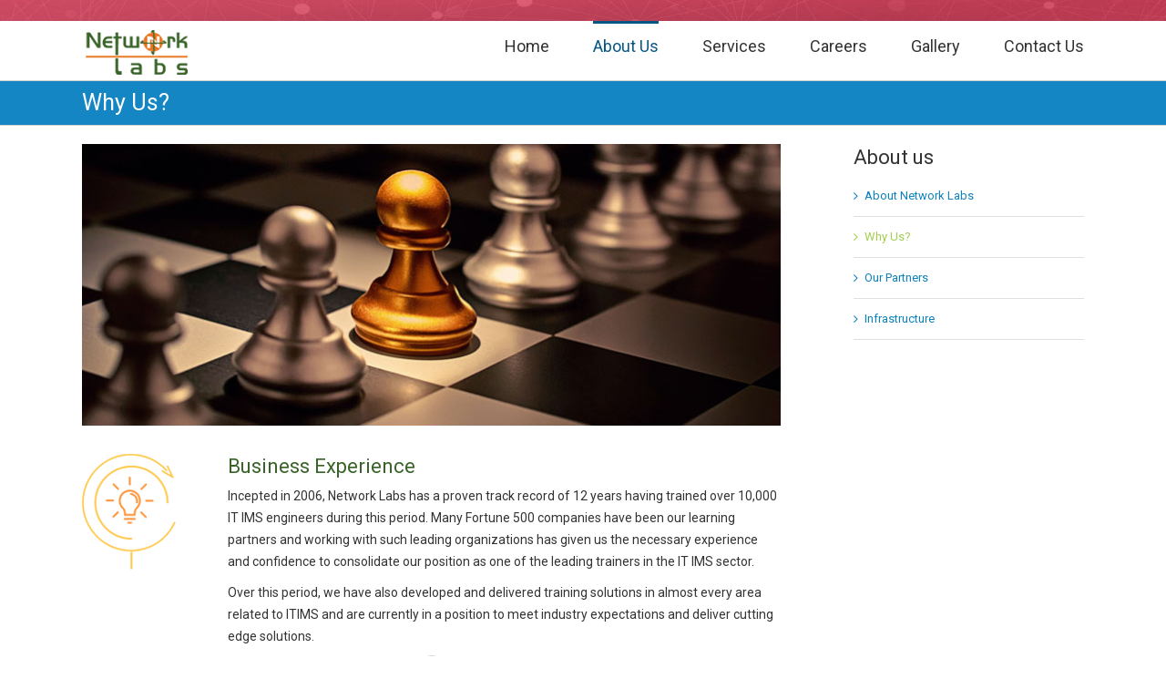

--- FILE ---
content_type: text/html; charset=UTF-8
request_url: https://www.networklabs.in/why-us/
body_size: 9892
content:
<!DOCTYPE html>
<html class="" lang="en-US" prefix="og: http://ogp.me/ns# fb: http://ogp.me/ns/fb#">
<head>
	
	<meta http-equiv="Content-Type" content="text/html; charset=utf-8"/>

	
	<!--[if lte IE 8]>
       
	<script type="text/javascript" src="https://www.networklabs.in/wp-content/themes/Newline/assets/js/html5shiv.js"></script>
	<![endif]-->

	
	<meta name="viewport" content="width=device-width, initial-scale=1" />
	<title>Why Us? &#8211; Networklabs</title>
						<script>
							/* You can add more configuration options to webfontloader by previously defining the WebFontConfig with your options */
							if ( typeof WebFontConfig === "undefined" ) {
								WebFontConfig = new Object();
							}
							WebFontConfig['google'] = {families: ['Roboto:400', 'PT+Sans:400&subset=latin']};

							(function() {
								var wf = document.createElement( 'script' );
								wf.src = 'https://ajax.googleapis.com/ajax/libs/webfont/1.5.3/webfont.js';
								wf.type = 'text/javascript';
								wf.async = 'true';
								var s = document.getElementsByTagName( 'script' )[0];
								s.parentNode.insertBefore( wf, s );
							})();
						</script>
						<link rel='dns-prefetch' href='//s.w.org' />
<link rel="alternate" type="application/rss+xml" title="Networklabs &raquo; Feed" href="https://www.networklabs.in/feed/" />
<link rel="alternate" type="application/rss+xml" title="Networklabs &raquo; Comments Feed" href="https://www.networklabs.in/comments/feed/" />
			<!-- For iPad Retina display -->
			<link rel="apple-touch-icon-precomposed" sizes="144x144" href="">
		
		<meta property="og:title" content="Why Us?"/>
		<meta property="og:type" content="article"/>
		<meta property="og:url" content="https://www.networklabs.in/why-us/"/>
		<meta property="og:site_name" content="Networklabs"/>
		<meta property="og:description" content="Business Experience
Incepted in 2006, Network Labs has a proven track record of 12 years having trained over 10,000 IT IMS engineers during this period. Many Fortune 500 companies have been our learning partners and working with such leading organizations has given us the necessary experience and"/>

									<meta property="og:image" content="https://www.networklabs.in/wp-content/uploads/2017/07/Networklobs_logo.png"/>
							<script type="text/javascript">
			window._wpemojiSettings = {"baseUrl":"https:\/\/s.w.org\/images\/core\/emoji\/2.3\/72x72\/","ext":".png","svgUrl":"https:\/\/s.w.org\/images\/core\/emoji\/2.3\/svg\/","svgExt":".svg","source":{"concatemoji":"https:\/\/www.networklabs.in\/wp-includes\/js\/wp-emoji-release.min.js?ver=4.8.25"}};
			!function(t,a,e){var r,i,n,o=a.createElement("canvas"),l=o.getContext&&o.getContext("2d");function c(t){var e=a.createElement("script");e.src=t,e.defer=e.type="text/javascript",a.getElementsByTagName("head")[0].appendChild(e)}for(n=Array("flag","emoji4"),e.supports={everything:!0,everythingExceptFlag:!0},i=0;i<n.length;i++)e.supports[n[i]]=function(t){var e,a=String.fromCharCode;if(!l||!l.fillText)return!1;switch(l.clearRect(0,0,o.width,o.height),l.textBaseline="top",l.font="600 32px Arial",t){case"flag":return(l.fillText(a(55356,56826,55356,56819),0,0),e=o.toDataURL(),l.clearRect(0,0,o.width,o.height),l.fillText(a(55356,56826,8203,55356,56819),0,0),e===o.toDataURL())?!1:(l.clearRect(0,0,o.width,o.height),l.fillText(a(55356,57332,56128,56423,56128,56418,56128,56421,56128,56430,56128,56423,56128,56447),0,0),e=o.toDataURL(),l.clearRect(0,0,o.width,o.height),l.fillText(a(55356,57332,8203,56128,56423,8203,56128,56418,8203,56128,56421,8203,56128,56430,8203,56128,56423,8203,56128,56447),0,0),e!==o.toDataURL());case"emoji4":return l.fillText(a(55358,56794,8205,9794,65039),0,0),e=o.toDataURL(),l.clearRect(0,0,o.width,o.height),l.fillText(a(55358,56794,8203,9794,65039),0,0),e!==o.toDataURL()}return!1}(n[i]),e.supports.everything=e.supports.everything&&e.supports[n[i]],"flag"!==n[i]&&(e.supports.everythingExceptFlag=e.supports.everythingExceptFlag&&e.supports[n[i]]);e.supports.everythingExceptFlag=e.supports.everythingExceptFlag&&!e.supports.flag,e.DOMReady=!1,e.readyCallback=function(){e.DOMReady=!0},e.supports.everything||(r=function(){e.readyCallback()},a.addEventListener?(a.addEventListener("DOMContentLoaded",r,!1),t.addEventListener("load",r,!1)):(t.attachEvent("onload",r),a.attachEvent("onreadystatechange",function(){"complete"===a.readyState&&e.readyCallback()})),(r=e.source||{}).concatemoji?c(r.concatemoji):r.wpemoji&&r.twemoji&&(c(r.twemoji),c(r.wpemoji)))}(window,document,window._wpemojiSettings);
		</script>
		<style type="text/css">
img.wp-smiley,
img.emoji {
	display: inline !important;
	border: none !important;
	box-shadow: none !important;
	height: 1em !important;
	width: 1em !important;
	margin: 0 .07em !important;
	vertical-align: -0.1em !important;
	background: none !important;
	padding: 0 !important;
}
</style>
<link rel='stylesheet' id='bne-testimonials-css-css'  href='https://www.networklabs.in/wp-content/plugins/bne-testimonials/assets/css/bne-testimonials.min.css?ver=2.0.3' type='text/css' media='all' />
<link rel='stylesheet' id='contact-form-7-css'  href='https://www.networklabs.in/wp-content/plugins/contact-form-7/includes/css/styles.css?ver=5.0.2' type='text/css' media='all' />
<link rel='stylesheet' id='hsa-front-css'  href='https://www.networklabs.in/wp-content/plugins/horizontal-scrolling-announcement/css/hsa_front.css?ver=4.8.25' type='text/css' media='all' />
<link rel='stylesheet' id='rs-plugin-settings-css'  href='https://www.networklabs.in/wp-content/plugins/revslider/public/assets/css/settings.css?ver=5.2.5' type='text/css' media='all' />
<style id='rs-plugin-settings-inline-css' type='text/css'>
#rs-demo-id {}
</style>
<link rel='stylesheet' id='avada-stylesheet-css'  href='https://www.networklabs.in/wp-content/themes/Newline/style.css?ver=4.0.3' type='text/css' media='all' />
<!--[if lte IE 9]>
<link rel='stylesheet' id='avada-shortcodes-css'  href='https://www.networklabs.in/wp-content/themes/Newline/shortcodes.css?ver=4.0.3' type='text/css' media='all' />
<![endif]-->
<link rel='stylesheet' id='fontawesome-css'  href='https://www.networklabs.in/wp-content/themes/Newline/assets/fonts/fontawesome/font-awesome.css?ver=4.0.3' type='text/css' media='all' />
<!--[if lte IE 9]>
<link rel='stylesheet' id='avada-IE-fontawesome-css'  href='https://www.networklabs.in/wp-content/themes/Newline/assets/fonts/fontawesome/font-awesome.css?ver=4.0.3' type='text/css' media='all' />
<![endif]-->
<!--[if lte IE 8]>
<link rel='stylesheet' id='avada-IE8-css'  href='https://www.networklabs.in/wp-content/themes/Newline/assets/css/ie8.css?ver=4.0.3' type='text/css' media='all' />
<![endif]-->
<!--[if IE]>
<link rel='stylesheet' id='avada-IE-css'  href='https://www.networklabs.in/wp-content/themes/Newline/assets/css/ie.css?ver=4.0.3' type='text/css' media='all' />
<![endif]-->
<link rel='stylesheet' id='avada-iLightbox-css'  href='https://www.networklabs.in/wp-content/themes/Newline/ilightbox.css?ver=4.0.3' type='text/css' media='all' />
<link rel='stylesheet' id='avada-animations-css'  href='https://www.networklabs.in/wp-content/themes/Newline/animations.css?ver=4.0.3' type='text/css' media='all' />
<link rel='stylesheet' id='avada-dynamic-css-css'  href='//www.networklabs.in/wp-content/uploads/avada-styles/avada-288.css?timestamp=1569506966&#038;ver=4.8.25' type='text/css' media='all' />
<script type='text/javascript' src='https://www.networklabs.in/wp-includes/js/jquery/jquery.js?ver=1.12.4'></script>
<script type='text/javascript' src='https://www.networklabs.in/wp-includes/js/jquery/jquery-migrate.min.js?ver=1.4.1'></script>
<script type='text/javascript' src='https://www.networklabs.in/wp-content/plugins/revslider/public/assets/js/jquery.themepunch.tools.min.js?ver=5.2.5'></script>
<script type='text/javascript' src='https://www.networklabs.in/wp-content/plugins/revslider/public/assets/js/jquery.themepunch.revolution.min.js?ver=5.2.5'></script>
<link rel='https://api.w.org/' href='https://www.networklabs.in/wp-json/' />
<link rel="EditURI" type="application/rsd+xml" title="RSD" href="https://www.networklabs.in/xmlrpc.php?rsd" />
<link rel="wlwmanifest" type="application/wlwmanifest+xml" href="https://www.networklabs.in/wp-includes/wlwmanifest.xml" /> 
<meta name="generator" content="WordPress 4.8.25" />
<link rel="canonical" href="https://www.networklabs.in/why-us/" />
<link rel='shortlink' href='https://www.networklabs.in/?p=288' />
<link rel="alternate" type="application/json+oembed" href="https://www.networklabs.in/wp-json/oembed/1.0/embed?url=https%3A%2F%2Fwww.networklabs.in%2Fwhy-us%2F" />
<link rel="alternate" type="text/xml+oembed" href="https://www.networklabs.in/wp-json/oembed/1.0/embed?url=https%3A%2F%2Fwww.networklabs.in%2Fwhy-us%2F&#038;format=xml" />
<style type="text/css">.mysticky-block-left, .mysticky-block-right { position: fixed; top: 220px; z-index: 9999; } .mysticky-block-icon { cursor: hand; width: 50px; height: 50px; background-position: center; background-repeat: no-repeat; } .mysticky-block-content p { margin: 0; } .mysticky-block-content > div { position: relative; width: 100%; height: 100%; } .mysticky-block-left .mysticky-block-icon { position: absolute; top: 0; right: -50px; } .mysticky-block-right .mysticky-block-icon { position: absolute; top: 0; left: -50px; } .mysticky-block-content hr { margin-bottom: 7px; } .mysticky-block-content img { margin: 5px 0; } .mysticky-block-content a {}
		@media only screen and (max-width: 767px) { .mysticky-block-left, .mysticky-block-right { display: none; } }
	</style>
			<style type="text/css">.recentcomments a{display:inline !important;padding:0 !important;margin:0 !important;}</style>
		<!--[if IE 9]> <script>var _fusionParallaxIE9 = true;</script> <![endif]--><meta name="generator" content="Powered by Slider Revolution 5.2.5 - responsive, Mobile-Friendly Slider Plugin for WordPress with comfortable drag and drop interface." />

	
	<!--[if lte IE 8]>
	<script type="text/javascript">
	jQuery(document).ready(function() {
	var imgs, i, w;
	var imgs = document.getElementsByTagName( 'img' );
	for( i = 0; i < imgs.length; i++ ) {
		w = imgs[i].getAttribute( 'width' );
		imgs[i].removeAttribute( 'width' );
		imgs[i].removeAttribute( 'height' );
	}
	});
	</script>

	<script src="https://www.networklabs.in/wp-content/themes/Newline/assets/js/excanvas.js"></script>

	<![endif]-->

	<!--[if lte IE 9]>
	<script type="text/javascript">
	jQuery(document).ready(function() {

	// Combine inline styles for body tag
	jQuery('body').each( function() {
		var combined_styles = '<style type="text/css">';

		jQuery( this ).find( 'style' ).each( function() {
			combined_styles += jQuery(this).html();
			jQuery(this).remove();
		});

		combined_styles += '</style>';

		jQuery( this ).prepend( combined_styles );
	});
	});
	</script>

	<![endif]-->

	<script type="text/javascript">
		var doc = document.documentElement;
		doc.setAttribute('data-useragent', navigator.userAgent);
	</script>

	
	 
        
<div id="rev_slider_3_1_wrapper" class="rev_slider_wrapper fullwidthbanner-container" style="margin:0px auto;background-color:transparent;padding:0px;margin-top:0px;margin-bottom:0px;">
<!-- START REVOLUTION SLIDER 5.2.5 auto mode -->
	<div id="rev_slider_3_1" class="rev_slider fullwidthabanner" style="display:none;" data-version="5.2.5">
<ul>	<!-- SLIDE  -->
	<li data-index="rs-7" data-transition="fade" data-slotamount="default" data-hideafterloop="0" data-hideslideonmobile="off"  data-easein="default" data-easeout="default" data-masterspeed="300"  data-rotate="0"  data-saveperformance="off"  data-title="Slide" data-param1="" data-param2="" data-param3="" data-param4="" data-param5="" data-param6="" data-param7="" data-param8="" data-param9="" data-param10="" data-description="">
		<!-- MAIN IMAGE -->
		<img src="https://www.networklabs.in/wp-content/uploads/2018/01/networklabs_top_slider-new1.jpg"  alt="networklabs_top_slider-new1" title="networklabs_top_slider-new1"  width="1915" height="35" data-bgposition="center center" data-bgfit="cover" data-bgrepeat="no-repeat" class="rev-slidebg" data-no-retina>
		<!-- LAYERS -->
	</li>
	<!-- SLIDE  -->
	<li data-index="rs-9" data-transition="fade" data-slotamount="default" data-hideafterloop="0" data-hideslideonmobile="off"  data-easein="default" data-easeout="default" data-masterspeed="300"  data-rotate="0"  data-saveperformance="off"  data-title="Slide" data-param1="" data-param2="" data-param3="" data-param4="" data-param5="" data-param6="" data-param7="" data-param8="" data-param9="" data-param10="" data-description="">
		<!-- MAIN IMAGE -->
		<img src="https://www.networklabs.in/wp-content/uploads/2018/01/networklabs_top_slider-new3.jpg"  alt="networklabs_top_slider-new3" title="networklabs_top_slider-new3"  width="1915" height="35" data-bgposition="center center" data-bgfit="cover" data-bgrepeat="no-repeat" class="rev-slidebg" data-no-retina>
		<!-- LAYERS -->
	</li>
	<!-- SLIDE  -->
	<li data-index="rs-8" data-transition="fade" data-slotamount="default" data-hideafterloop="0" data-hideslideonmobile="off"  data-easein="default" data-easeout="default" data-masterspeed="300"  data-rotate="0"  data-saveperformance="off"  data-title="Slide" data-param1="" data-param2="" data-param3="" data-param4="" data-param5="" data-param6="" data-param7="" data-param8="" data-param9="" data-param10="" data-description="">
		<!-- MAIN IMAGE -->
		<img src="https://www.networklabs.in/wp-content/uploads/2018/01/networklabs_top_slider-new2.jpg"  alt="networklabs_top_slider-new2" title="networklabs_top_slider-new2"  width="1915" height="35" data-bgposition="center center" data-bgfit="cover" data-bgrepeat="no-repeat" class="rev-slidebg" data-no-retina>
		<!-- LAYERS -->
	</li>
</ul>
<div class="tp-bannertimer tp-bottom" style="visibility: hidden !important;"></div>	</div>
<script>var htmlDiv = document.getElementById("rs-plugin-settings-inline-css"); var htmlDivCss="";
				if(htmlDiv) {
					htmlDiv.innerHTML = htmlDiv.innerHTML + htmlDivCss;
				}else{
					var htmlDiv = document.createElement("div");
					htmlDiv.innerHTML = "<style>" + htmlDivCss + "</style>";
					document.getElementsByTagName("head")[0].appendChild(htmlDiv.childNodes[0]);
				}
			</script>
		<script type="text/javascript">
						/******************************************
				-	PREPARE PLACEHOLDER FOR SLIDER	-
			******************************************/

			var setREVStartSize=function(){
				try{var e=new Object,i=jQuery(window).width(),t=9999,r=0,n=0,l=0,f=0,s=0,h=0;
					e.c = jQuery('#rev_slider_3_1');
					e.gridwidth = [1915];
					e.gridheight = [35];
							
					e.sliderLayout = "auto";
					if(e.responsiveLevels&&(jQuery.each(e.responsiveLevels,function(e,f){f>i&&(t=r=f,l=e),i>f&&f>r&&(r=f,n=e)}),t>r&&(l=n)),f=e.gridheight[l]||e.gridheight[0]||e.gridheight,s=e.gridwidth[l]||e.gridwidth[0]||e.gridwidth,h=i/s,h=h>1?1:h,f=Math.round(h*f),"fullscreen"==e.sliderLayout){var u=(e.c.width(),jQuery(window).height());if(void 0!=e.fullScreenOffsetContainer){var c=e.fullScreenOffsetContainer.split(",");if (c) jQuery.each(c,function(e,i){u=jQuery(i).length>0?u-jQuery(i).outerHeight(!0):u}),e.fullScreenOffset.split("%").length>1&&void 0!=e.fullScreenOffset&&e.fullScreenOffset.length>0?u-=jQuery(window).height()*parseInt(e.fullScreenOffset,0)/100:void 0!=e.fullScreenOffset&&e.fullScreenOffset.length>0&&(u-=parseInt(e.fullScreenOffset,0))}f=u}else void 0!=e.minHeight&&f<e.minHeight&&(f=e.minHeight);e.c.closest(".rev_slider_wrapper").css({height:f})
					
				}catch(d){console.log("Failure at Presize of Slider:"+d)}
			};
			
			setREVStartSize();
			
						var tpj=jQuery;
			
			var revapi3;
			tpj(document).ready(function() {
				if(tpj("#rev_slider_3_1").revolution == undefined){
					revslider_showDoubleJqueryError("#rev_slider_3_1");
				}else{
					revapi3 = tpj("#rev_slider_3_1").show().revolution({
						sliderType:"standard",
jsFileLocation:"//www.networklabs.in/wp-content/plugins/revslider/public/assets/js/",
						sliderLayout:"auto",
						dottedOverlay:"none",
						delay:6000,
						navigation: {
							onHoverStop:"off",
						},
						visibilityLevels:[1240,1024,778,480],
						gridwidth:1915,
						gridheight:35,
						lazyType:"none",
						shadow:0,
						spinner:"off",
						stopLoop:"off",
						stopAfterLoops:-1,
						stopAtSlide:-1,
						shuffle:"off",
						autoHeight:"off",
						disableProgressBar:"on",
						hideThumbsOnMobile:"off",
						hideSliderAtLimit:0,
						hideCaptionAtLimit:0,
						hideAllCaptionAtLilmit:0,
						debugMode:false,
						fallbacks: {
							simplifyAll:"off",
							nextSlideOnWindowFocus:"off",
							disableFocusListener:false,
						}
					});
				}
			});	/*ready*/
		</script>
		</div><!-- END REVOLUTION SLIDER -->
</head>
<body class="page-template-default page page-id-288 fusion-body no-tablet-sticky-header no-mobile-sticky-header no-mobile-slidingbar no-mobile-totop mobile-logo-pos-left layout-wide-mode has-sidebar menu-text-align-center mobile-menu-design-modern fusion-image-hovers fusion-show-pagination-text">
				<div id="wrapper" class="">
		<div id="home" style="position:relative;top:1px;"></div>
					<div id="slidingbar-area" class="slidingbar-area fusion-widget-area">
	<div id="slidingbar">
		<div class="fusion-row">
			<div class="fusion-columns row fusion-columns-2 columns columns-2">
																							<div class="fusion-column col-lg-6 col-md-6 col-sm-6">
						<div id="nav_menu-2" class="fusion-slidingbar-widget-column widget widget_nav_menu"><h4 class="widget-title">About us</h4><div class="menu-about-us-container"><ul id="menu-about-us" class="menu"><li id="menu-item-841" class="menu-item menu-item-type-post_type menu-item-object-page menu-item-841"><a href="https://www.networklabs.in/about-network-labs/">About Network Labs</a></li>
<li id="menu-item-840" class="menu-item menu-item-type-post_type menu-item-object-page current-menu-item page_item page-item-288 current_page_item menu-item-840"><a href="https://www.networklabs.in/why-us/">Why Us?</a></li>
<li id="menu-item-837" class="menu-item menu-item-type-post_type menu-item-object-page menu-item-837"><a href="https://www.networklabs.in/our-partners/">Our Partners</a></li>
<li id="menu-item-2559" class="menu-item menu-item-type-post_type menu-item-object-page menu-item-2559"><a href="https://www.networklabs.in/infrastructure/">Infrastructure</a></li>
</ul></div><div style="clear:both;"></div></div>																			</div>
																				<div class="fusion-column fusion-column-lastcol-lg-6 col-md-6 col-sm-6">
						<div id="nav_menu-3" class="fusion-slidingbar-widget-column widget widget_nav_menu"><h4 class="widget-title">Services</h4><div class="menu-services-container"><ul id="menu-services" class="menu"><li id="menu-item-845" class="menu-item menu-item-type-post_type menu-item-object-page menu-item-845"><a href="https://www.networklabs.in/corporate-training/">Corporate Training</a></li>
<li id="menu-item-846" class="menu-item menu-item-type-post_type menu-item-object-page menu-item-846"><a href="https://www.networklabs.in/open-house-training/">Open House Training</a></li>
<li id="menu-item-3148" class="menu-item menu-item-type-post_type menu-item-object-page menu-item-3148"><a href="https://www.networklabs.in/clap-it-2/">CLAP IT &#8211;  Induction</a></li>
<li id="menu-item-2557" class="menu-item menu-item-type-post_type menu-item-object-page menu-item-2557"><a href="https://www.networklabs.in/clap-it-e-learning/">CLAP IT  E-Learning</a></li>
<li id="menu-item-843" class="menu-item menu-item-type-post_type menu-item-object-page menu-item-843"><a href="https://www.networklabs.in/finishing-school/">Finishing School</a></li>
</ul></div><div style="clear:both;"></div></div>																			</div>
																																																	<div class="fusion-clearfix"></div>
			</div>
		</div>
	</div>
	<div class="sb-toggle-wrapper">
		<a class="sb-toggle" href="#"><span class="screen-reader-text">Toggle SlidingBar Area</span></a>
	</div>
</div>
				
					<div class="fusion-header-wrapper">
				<div class="fusion-header-v1 fusion-logo-left fusion-sticky-menu- fusion-sticky-logo-1 fusion-mobile-logo-1 fusion-mobile-menu-design-modern ">
					<div class="fusion-header-sticky-height"></div>
<div class="fusion-header">
	<div class="fusion-row">
		<div class="fusion-logo" data-margin-top="10px" data-margin-bottom="5px" data-margin-left="0px" data-margin-right="0px">
				<a class="fusion-logo-link" href="https://www.networklabs.in">
						<img src="//www.networklabs.in/wp-content/uploads/2017/07/Networklobs_logo.png" width="120" height="50" alt="Networklabs" class="fusion-logo-1x fusion-standard-logo" />

															<img src="//www.networklabs.in/wp-content/uploads/2017/07/Networklobs_logo.png" width="120" height="50" alt="Networklabs" style="max-height: 50px; height: auto;" class="fusion-standard-logo fusion-logo-2x" />
			
			<!-- mobile logo -->
											<img src="//www.networklabs.in/wp-content/uploads/2017/07/Networklobs_logo.png" width="120" height="50" alt="Networklabs" class="fusion-logo-1x fusion-mobile-logo-1x" />

														<img src="//www.networklabs.in/wp-content/uploads/2017/07/Networklobs_logo.png" width="120" height="50" alt="Networklabs" style="max-height: 50px; height: auto;" class="fusion-logo-2x fusion-mobile-logo-2x" />
							
			<!-- sticky header logo -->
											<img src="//www.networklabs.in/wp-content/uploads/2017/07/Networklobs_logo.png" width="120" height="50" alt="Networklabs" class="fusion-logo-1x fusion-sticky-logo-1x" />

														<img src="//www.networklabs.in/wp-content/uploads/2017/07/Networklobs_logo.png" width="120" height="50" alt="Networklabs" style="max-height: 50px; height: auto;" class="fusion-logo-2x fusion-sticky-logo-2x" />
									</a>
		</div>
		<div class="fusion-main-menu"><ul id="menu-main-menu" class="fusion-menu"><li  id="menu-item-2693"  class="menu-item menu-item-type-post_type menu-item-object-page menu-item-home menu-item-2693"  ><a  href="https://www.networklabs.in/"><span class="menu-text">Home</span></a></li><li  id="menu-item-40"  class="menu-item menu-item-type-custom menu-item-object-custom current-menu-ancestor current-menu-parent menu-item-has-children menu-item-40 fusion-dropdown-menu"  ><a  href="#"><span class="menu-text">About Us</span></a><ul class="sub-menu"><li  id="menu-item-318"  class="menu-item menu-item-type-post_type menu-item-object-page menu-item-318 fusion-dropdown-submenu"  ><a  href="https://www.networklabs.in/about-network-labs/"><span class="">About Network Labs</span></a></li><li  id="menu-item-317"  class="menu-item menu-item-type-post_type menu-item-object-page current-menu-item page_item page-item-288 current_page_item menu-item-317 fusion-dropdown-submenu"  ><a  href="https://www.networklabs.in/why-us/"><span class="">Why Us?</span></a></li><li  id="menu-item-314"  class="menu-item menu-item-type-post_type menu-item-object-page menu-item-314 fusion-dropdown-submenu"  ><a  href="https://www.networklabs.in/our-partners/"><span class="">Our Partners</span></a></li><li  id="menu-item-2555"  class="menu-item menu-item-type-post_type menu-item-object-page menu-item-2555 fusion-dropdown-submenu"  ><a  href="https://www.networklabs.in/infrastructure/"><span class="">Infrastructure</span></a></li></ul></li><li  id="menu-item-41"  class="menu-item menu-item-type-custom menu-item-object-custom menu-item-has-children menu-item-41 fusion-dropdown-menu"  ><a  href="#"><span class="menu-text">Services</span></a><ul class="sub-menu"><li  id="menu-item-319"  class="menu-item menu-item-type-post_type menu-item-object-page menu-item-319 fusion-dropdown-submenu"  ><a  href="https://www.networklabs.in/corporate-training/"><span class="">Corporate Training</span></a></li><li  id="menu-item-2823"  class="menu-item menu-item-type-post_type menu-item-object-page menu-item-2823 fusion-dropdown-submenu"  ><a  href="https://www.networklabs.in/open-house-2/"><span class="">Open House</span></a></li><li  id="menu-item-2697"  class="menu-item menu-item-type-custom menu-item-object-custom menu-item-2697 fusion-dropdown-submenu"  ><a  href="https://www.networklabs.in/clap-it-2/"><span class="">CLAP IT – Induction</span></a></li><li  id="menu-item-795"  class="menu-item menu-item-type-post_type menu-item-object-page menu-item-795 fusion-dropdown-submenu"  ><a  href="https://www.networklabs.in/finishing-school/"><span class="">Finishing School</span></a></li><li  id="menu-item-2698"  class="menu-item menu-item-type-custom menu-item-object-custom menu-item-2698 fusion-dropdown-submenu"  ><a  href="#"><span class="">E-Learning</span></a></li></ul></li><li  id="menu-item-3312"  class="menu-item menu-item-type-post_type menu-item-object-page menu-item-3312"  ><a  href="https://www.networklabs.in/careers/"><span class="menu-text">Careers</span></a></li><li  id="menu-item-2497"  class="menu-item menu-item-type-custom menu-item-object-custom menu-item-2497"  ><a  href="/gallery/"><span class="menu-text">Gallery</span></a></li><li  id="menu-item-582"  class="menu-item menu-item-type-post_type menu-item-object-page menu-item-582"  ><a  href="https://www.networklabs.in/contact-us/"><span class="menu-text">Contact Us</span></a></li></ul></div>			<div class="fusion-mobile-menu-icons">
							<a href="#" class="fusion-icon fusion-icon-bars"></a>
		
		
			</div>


<div class="fusion-mobile-nav-holder"></div>

	</div>
</div>
<!--<p class="logintop"><a href="#"><span style="padding-right: 20px;font-family: 'Roboto';">Login</span></a><a href="https://www.facebook.com/NetLabsIndia/" target="_blank"><img src="/wp-content/uploads/2017/07/facebook.png" style="border-radius: 6px;"></a><a href="https://twitter.com/" target="_blank"><img src="/wp-content/uploads/2017/07/twitter.png" style="margin-left: 10px;border-radius: 6px;"></a><a href="https://www.linkedin.com/" target="_blank"><img src="/wp-content/uploads/2017/07/linkedin.png" style="margin-left: 10px;border-radius: 6px;"></a></p>-->				</div>
				<div class="fusion-clearfix"></div>
			</div>
					
		<div id="sliders-container">
					</div>
				
					<div class="fusion-page-title-bar fusion-page-title-bar-none fusion-page-title-bar-left">
	<div class="fusion-page-title-row">
		<div class="fusion-page-title-wrapper">
			<div class="fusion-page-title-captions">

																			<h1 class="entry-title">Why Us?</h1>

									
				
			</div>

										
		</div>
	</div>
</div>
		
		
		
						<div id="main" class="clearfix " style="">
			<div class="fusion-row" style="">

<div id="content" style="float: left;">
			<div id="post-288" class="post-288 page type-page status-publish hentry">
			
			<span class="entry-title" style="display: none;">
			Why Us?		</span>
	
			<span class="vcard" style="display: none;">
			<span class="fn">
				<a href="https://www.networklabs.in/author/clapit2017/" title="Posts by clapit2017" rel="author">clapit2017</a>			</span>
		</span>
	
			<span class="updated" style="display:none;">
			2018-01-26T12:38:56+00:00		</span>
	
																			
			<div class="post-content">
				<p><img src="/wp-content/uploads/2017/07/networklabs_whyus001.jpg" alt="NetworkLabs_Bangalore.jpg" /></p>
<div class="fusion-one-fifth fusion-layout-column fusion-spacing-yes" style="margin-top:0px;margin-bottom:20px;"><div class="fusion-column-wrapper">
<p style="margin-top: 20px;"><img src="/wp-content/uploads/2017/07/Networklabs_whyus1-1.png" /></p>
<div class="fusion-clearfix"></div></div></div>
<div class="fusion-four-fifth fusion-layout-column fusion-column-last fusion-spacing-yes" style="margin-top:0px;margin-bottom:0px;"><div class="fusion-column-wrapper">
<h2>Business Experience</h2>
<p class="para">Incepted in 2006, Network Labs has a proven track record of 12 years having trained over 10,000 IT IMS engineers during this period. Many Fortune 500 companies have been our learning partners and working with such leading organizations has given us the necessary experience and confidence to consolidate our position as one of the leading trainers in the IT IMS sector.
</p>
<p class="para">Over this period, we have also developed and delivered training solutions in almost every area related to ITIMS and are currently in a position to meet industry expectations and deliver cutting edge solutions.</p>
<div class="fusion-clearfix"></div></div></div><div class="fusion-clearfix"></div>
<div class="fusion-sep-clear"></div><div class="fusion-separator fusion-full-width-sep sep-single" style="border-color:#cdcdcd;border-top-width:1px;margin-left: auto;margin-right: auto;margin-top:10px;margin-bottom:10px;"><span class="icon-wrapper" style="border-color:#cdcdcd;"><i class="fa fa-empire" style="color:#cdcdcd;"></i></span></div>
<div class="fusion-one-fifth fusion-layout-column fusion-spacing-yes" style="margin-top:0px;margin-bottom:20px;"><div class="fusion-column-wrapper">
<p style="margin-top: 20px;"><img src="/wp-content/uploads/2017/07/Networklabs_whyus3-1.png" /></p>
<div class="fusion-clearfix"></div></div></div>
<div class="fusion-four-fifth fusion-layout-column fusion-column-last fusion-spacing-yes" style="margin-top:0px;margin-bottom:0px;"><div class="fusion-column-wrapper">
<h2>Customer &#8211; Focused Approach</h2>
<p class="para">Being a training organization with a customer-focussed approach, we make it a point to understand, analyse and assist our clients achieve their business goals.
</p>
<p class="para">With the overarching objective of customer satisfaction, we believe in continuous improvement and regularly enhance our products &#038; services in areas such as course modules, best practices, training methods, training aids and QA standards.</p>
<div class="fusion-clearfix"></div></div></div><div class="fusion-clearfix"></div>
<div class="fusion-sep-clear"></div><div class="fusion-separator fusion-full-width-sep sep-single" style="border-color:#cdcdcd;border-top-width:1px;margin-left: auto;margin-right: auto;margin-top:10px;margin-bottom:10px;"><span class="icon-wrapper" style="border-color:#cdcdcd;"><i class="fa fa-empire" style="color:#cdcdcd;"></i></span></div>
<div class="fusion-one-fifth fusion-layout-column fusion-spacing-yes" style="margin-top:0px;margin-bottom:0px;"><div class="fusion-column-wrapper">
<p style="margin-top: 20px;"><img src="/wp-content/uploads/2017/07/Networklabs_whyus2-1.png" /></p>
<div class="fusion-clearfix"></div></div></div>
<div class="fusion-four-fifth fusion-layout-column fusion-column-last fusion-spacing-yes" style="margin-top:0px;margin-bottom:0px;"><div class="fusion-column-wrapper">
<h2>Commitment to Quality</h2>
<p>We strongly believe that quality is a major differentiator in training and therefore adhere to superior quality norms and thereby excel in the solutions that we deliver.</p>
<div class="fusion-clearfix"></div></div></div><div class="fusion-clearfix"></div>
<div class="fusion-sep-clear"></div><div class="fusion-separator fusion-full-width-sep sep-single" style="border-color:#cdcdcd;border-top-width:1px;margin-left: auto;margin-right: auto;margin-top:10px;margin-bottom:10px;"><span class="icon-wrapper" style="border-color:#cdcdcd;"><i class="fa fa-empire" style="color:#cdcdcd;"></i></span></div>
<div class="fusion-one-fifth fusion-layout-column fusion-spacing-yes" style="margin-top:0px;margin-bottom:20px;"><div class="fusion-column-wrapper">
<p style="margin-top: 20px;"><img src="/wp-content/uploads/2017/07/Networklabs_whyus4-1.png" /></p>
<div class="fusion-clearfix"></div></div></div>
<div class="fusion-four-fifth fusion-layout-column fusion-column-last fusion-spacing-yes" style="margin-top:0px;margin-bottom:0px;"><div class="fusion-column-wrapper">
<h2>Expertise and knowledge</h2>
<p class="para">Over the years, not only have we built the expertise to match with the best in the industry, but have also built a large knowledge-base that we apply to deliver training solutions that exceed customer needs and expectations.</p>
<h2>Our Edge</h2>
<li>Availability Of Highly Skilled Resources</li>
<li>Excellent Technical Skills</li>
<li>Strong Process Orientation</li>
<li>In-Built Process Quality</li>
<li>Delivery Commitment</li>
<li>High Value Proposition</li>
<li>Wide Range Of Technology</li>
<li>Professional Management</li>
<div class="fusion-clearfix"></div></div></div><div class="fusion-clearfix"></div>
							</div>
																					</div>
		</div>
<div id="sidebar" class="sidebar fusion-widget-area fusion-content-widget-area" style="float: right;">
			
			
			<div id="nav_menu-2" class="fusion-slidingbar-widget-column widget widget_nav_menu"><h4 class="widget-title">About us</h4><div class="menu-about-us-container"><ul id="menu-about-us-1" class="menu"><li class="menu-item menu-item-type-post_type menu-item-object-page menu-item-841"><a href="https://www.networklabs.in/about-network-labs/">About Network Labs</a></li>
<li class="menu-item menu-item-type-post_type menu-item-object-page current-menu-item page_item page-item-288 current_page_item menu-item-840"><a href="https://www.networklabs.in/why-us/">Why Us?</a></li>
<li class="menu-item menu-item-type-post_type menu-item-object-page menu-item-837"><a href="https://www.networklabs.in/our-partners/">Our Partners</a></li>
<li class="menu-item menu-item-type-post_type menu-item-object-page menu-item-2559"><a href="https://www.networklabs.in/infrastructure/">Infrastructure</a></li>
</ul></div><div style="clear:both;"></div></div>	</div>
									</div>  <!-- fusion-row -->
			</div>  <!-- #main -->
			
			
			
			
										
				<div class="fusion-footer">

																
						<footer class="fusion-footer-widget-area fusion-widget-area">
							<div class="fusion-row">
								<div class="fusion-columns fusion-columns-3 fusion-widget-area">
									
																																							<div class="fusion-column col-lg-4 col-md-4 col-sm-4">
												<div id="nav_menu-4" class="fusion-footer-widget-column widget widget_nav_menu"><h4 class="widget-title">About Us</h4><div class="menu-about-us-container"><ul id="menu-about-us-2" class="menu"><li class="menu-item menu-item-type-post_type menu-item-object-page menu-item-841"><a href="https://www.networklabs.in/about-network-labs/">About Network Labs</a></li>
<li class="menu-item menu-item-type-post_type menu-item-object-page current-menu-item page_item page-item-288 current_page_item menu-item-840"><a href="https://www.networklabs.in/why-us/">Why Us?</a></li>
<li class="menu-item menu-item-type-post_type menu-item-object-page menu-item-837"><a href="https://www.networklabs.in/our-partners/">Our Partners</a></li>
<li class="menu-item menu-item-type-post_type menu-item-object-page menu-item-2559"><a href="https://www.networklabs.in/infrastructure/">Infrastructure</a></li>
</ul></div><div style="clear:both;"></div></div>																																				</div>
																																								<div class="fusion-column col-lg-4 col-md-4 col-sm-4">
												<div id="text-3" class="fusion-footer-widget-column widget widget_text"><h4 class="widget-title">Quick Enquiry</h4>			<div class="textwidget"><div role="form" class="wpcf7" id="wpcf7-f3150-o1" lang="en-US" dir="ltr">
<div class="screen-reader-response"></div>
<form action="/why-us/#wpcf7-f3150-o1" method="post" class="wpcf7-form" novalidate="novalidate">
<div style="display: none;">
<input type="hidden" name="_wpcf7" value="3150" /><br />
<input type="hidden" name="_wpcf7_version" value="5.0.2" /><br />
<input type="hidden" name="_wpcf7_locale" value="en_US" /><br />
<input type="hidden" name="_wpcf7_unit_tag" value="wpcf7-f3150-o1" /><br />
<input type="hidden" name="_wpcf7_container_post" value="0" />
</div>
<p>Your Name (required)<br />
    <span class="wpcf7-form-control-wrap your-name"><input type="text" name="your-name" value="" size="40" class="wpcf7-form-control wpcf7-text wpcf7-validates-as-required" aria-required="true" aria-invalid="false" /></span> </p>
<p>Phone Number (required)<br />
  <span class="wpcf7-form-control-wrap PhoneNumber"><input type="number" name="PhoneNumber" value="" class="wpcf7-form-control wpcf7-number wpcf7-validates-as-required wpcf7-validates-as-number" aria-required="true" aria-invalid="false" /></span> </p>
<p>Your Email (required)<br />
    <span class="wpcf7-form-control-wrap your-email"><input type="email" name="your-email" value="" size="40" class="wpcf7-form-control wpcf7-text wpcf7-email wpcf7-validates-as-required wpcf7-validates-as-email" aria-required="true" aria-invalid="false" /></span> </p>
</p>
<p>Subject<br />
    <span class="wpcf7-form-control-wrap your-subject"><input type="text" name="your-subject" value="" size="40" class="wpcf7-form-control wpcf7-text" aria-invalid="false" /></span> </p>
<p>Your Message<br />
    <span class="wpcf7-form-control-wrap your-message"><textarea name="your-message" cols="40" rows="10" class="wpcf7-form-control wpcf7-textarea" aria-invalid="false"></textarea></span> </p>
<p><input type="submit" value="Send" class="wpcf7-form-control wpcf7-submit" /></p>
<div class="wpcf7-response-output wpcf7-display-none"></div>
</form>
</div>
</div>
		<div style="clear:both;"></div></div>																																				</div>
																																								<div class="fusion-column fusion-column-last col-lg-4 col-md-4 col-sm-4">
												<div id="text-4" class="fusion-footer-widget-column widget widget_text"><h4 class="widget-title">Contact Us</h4>			<div class="textwidget"><p style="color: #99ff00; font-size: 15px; margin-bottom: 0px; margin-top: 0px;">Networks Labs (India) Private Limited</p>
<p style="color: #e9eaee; font-size: 13px;">184 &amp; 185, &#8220;Tapaswiji Infor Park&#8221;, 2nd Floor<br />
EPIP Zone, Kundanahalli, Whitefield<br />
Bangalore &#8211; 560066.</p>
<p style="color: #e9eaee; font-size: 13px;"><strong>Phone</strong><br />
+91 80 42117500 /  +91 80 42117600</p>
</div>
		<div style="clear:both;"></div></div>																																				</div>
																																																																												
									<div class="fusion-clearfix"></div>
								</div> <!-- fusion-columns -->
							</div> <!-- fusion-row -->
						</footer> <!-- fusion-footer-widget-area -->
					
																
						<footer id="footer" class="fusion-footer-copyright-area">
							<div class="fusion-row">
								<div class="fusion-copyright-content">

											<div class="fusion-copyright-notice">
			<div>Copyright 2017 | All Rights Reserved | </div>
		</div>
					<div class="fusion-social-links-footer">
				<div class="fusion-social-networks"><div class="fusion-social-networks-wrapper"><a  class="fusion-social-network-icon fusion-tooltip fusion-facebook fusion-icon-facebook" style="color:#e9eaee;" href="#" target="_blank" data-placement="top" data-title="Facebook" data-toggle="tooltip" title="Facebook"><span class="screen-reader-text">Facebook</span></a><a  class="fusion-social-network-icon fusion-tooltip fusion-twitter fusion-icon-twitter" style="color:#e9eaee;" href="#" target="_blank" data-placement="top" data-title="Twitter" data-toggle="tooltip" title="Twitter"><span class="screen-reader-text">Twitter</span></a><a  class="fusion-social-network-icon fusion-tooltip fusion-linkedin fusion-icon-linkedin" style="color:#e9eaee;" href="#" target="_blank" data-placement="top" data-title="Linkedin" data-toggle="tooltip" title="Linkedin"><span class="screen-reader-text">Linkedin</span></a></div></div>			</div>
		
								</div> <!-- fusion-fusion-copyright-content -->
							</div> <!-- fusion-row -->
						</footer> <!-- #footer -->
									</div> <!-- fusion-footer -->
					</div> <!-- wrapper -->

				
		<a class="fusion-one-page-text-link fusion-page-load-link"></a>

		<!-- W3TC-include-js-head -->

				<script type="text/javascript">
			function revslider_showDoubleJqueryError(sliderID) {
				var errorMessage = "Revolution Slider Error: You have some jquery.js library include that comes after the revolution files js include.";
				errorMessage += "<br> This includes make eliminates the revolution slider libraries, and make it not work.";
				errorMessage += "<br><br> To fix it you can:<br>&nbsp;&nbsp;&nbsp; 1. In the Slider Settings -> Troubleshooting set option:  <strong><b>Put JS Includes To Body</b></strong> option to true.";
				errorMessage += "<br>&nbsp;&nbsp;&nbsp; 2. Find the double jquery.js include and remove it.";
				errorMessage = "<span style='font-size:16px;color:#BC0C06;'>" + errorMessage + "</span>";
					jQuery(sliderID).show().html(errorMessage);
			}
		</script>
		<script type='text/javascript'>
/* <![CDATA[ */
var wpcf7 = {"apiSettings":{"root":"https:\/\/www.networklabs.in\/wp-json\/contact-form-7\/v1","namespace":"contact-form-7\/v1"},"recaptcha":{"messages":{"empty":"Please verify that you are not a robot."}}};
/* ]]> */
</script>
<script type='text/javascript' src='https://www.networklabs.in/wp-content/plugins/contact-form-7/includes/js/scripts.js?ver=5.0.2'></script>
<script type='text/javascript'>
/* <![CDATA[ */
var mysticky_element = {"myfixed_click_string":"click","mysticky_disable_at_width_string":"767"};
/* ]]> */
</script>
<script type='text/javascript' src='https://www.networklabs.in/wp-content/plugins/mystickyelements/js/mystickyelements.js?ver=1.0.0'></script>
<script type='text/javascript' src='https://www.networklabs.in/wp-includes/js/comment-reply.min.js?ver=4.8.25'></script>
<script type='text/javascript'>
/* <![CDATA[ */
var toTopscreenReaderText = {"label":"Go to Top"};
var js_local_vars = {"admin_ajax":"https:\/\/www.networklabs.in\/wp-admin\/admin-ajax.php","admin_ajax_nonce":"5c5fc81db5","protocol":"1","theme_url":"https:\/\/www.networklabs.in\/wp-content\/themes\/Newline","dropdown_goto":"Go to...","mobile_nav_cart":"Shopping Cart","page_smoothHeight":"false","flex_smoothHeight":"false","language_flag":"en","infinite_blog_finished_msg":"<em>All posts displayed.<\/em>","infinite_finished_msg":"<em>All items displayed.<\/em>","infinite_blog_text":"<em>Loading the next set of posts...<\/em>","portfolio_loading_text":"<em>Loading Portfolio Items...<\/em>","faqs_loading_text":"<em>Loading FAQ Items...<\/em>","order_actions":"Details","avada_rev_styles":"1","avada_styles_dropdowns":"1","blog_grid_column_spacing":"40","blog_pagination_type":"Pagination","carousel_speed":"2500","counter_box_speed":"1000","content_break_point":"800","disable_mobile_animate_css":"0","disable_mobile_image_hovers":"1","portfolio_pagination_type":"Pagination","form_bg_color":"#ffffff","header_transparency":"0","header_padding_bottom":"0px","header_padding_top":"0px","header_position":"Top","header_sticky":"1","header_sticky_tablet":"0","header_sticky_mobile":"0","header_sticky_type2_layout":"menu_only","sticky_header_shrinkage":"1","is_responsive":"1","is_ssl":"true","isotope_type":"masonry","layout_mode":"wide","lightbox_animation_speed":"Normal","lightbox_arrows":"1","lightbox_autoplay":"0","lightbox_behavior":"all","lightbox_desc":"1","lightbox_deeplinking":"1","lightbox_gallery":"1","lightbox_opacity":"0.9","lightbox_path":"vertical","lightbox_post_images":"1","lightbox_skin":"metro-white","lightbox_slideshow_speed":"5000","lightbox_social":"1","lightbox_title":"1","lightbox_video_height":"720","lightbox_video_width":"1280","logo_alignment":"Left","logo_margin_bottom":"5px","logo_margin_top":"10px","megamenu_max_width":"1100","mobile_menu_design":"modern","nav_height":"60","nav_highlight_border":"3","page_title_fading":"0","pagination_video_slide":"0","related_posts_speed":"2500","submenu_slideout":"1","side_header_break_point":"800","sidenav_behavior":"Hover","site_width":"1100px","slider_position":"below","slideshow_autoplay":"1","slideshow_speed":"7000","smooth_scrolling":"0","status_lightbox":"1","status_totop_mobile":"0","status_vimeo":"1","status_yt":"1","testimonials_speed":"4000","tfes_animation":"sides","tfes_autoplay":"0","tfes_interval":"3000","tfes_speed":"800","tfes_width":"150","title_style_type":"double","title_margin_top":"0px","title_margin_bottom":"31px","typography_responsive":"0","typography_sensitivity":"0.6","typography_factor":"1.5","woocommerce_shop_page_columns":"","woocommerce_checkout_error":"Not all fields have been filled in correctly.","side_header_width":"0"};
/* ]]> */
</script>
<script type='text/javascript' src='https://www.networklabs.in/wp-content/themes/Newline/assets/js/main.min.js?ver=4.0.3' async ></script> 
<script type='text/javascript'>
/* <![CDATA[ */
var mystickyside_name = {"mystickyside_string":"#sidebar","mystickyside_content_string":"","mystickyside_margin_top_string":"90","mystickyside_margin_bot_string":"0","mystickyside_update_sidebar_height_string":"","mystickyside_min_width_string":"0"};
/* ]]> */
</script>
<script type='text/javascript' src='https://www.networklabs.in/wp-content/plugins/mystickysidebar/js/theia-sticky-sidebar.js?ver=1.2.3'></script>
<script type='text/javascript' src='https://www.networklabs.in/wp-includes/js/wp-embed.min.js?ver=4.8.25'></script>

		
		<!--[if lte IE 8]>
			<script type="text/javascript" src="https://www.networklabs.in/wp-content/themes/Newline/assets/js/respond.js"></script>
		<![endif]-->

	</body>
</html>
